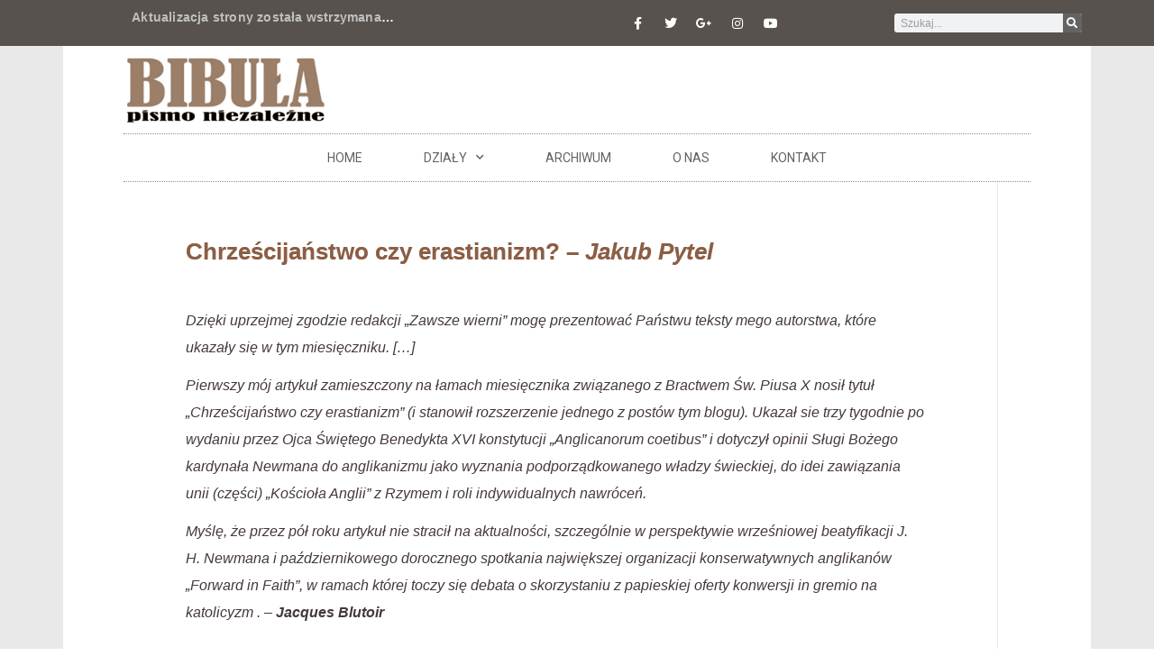

--- FILE ---
content_type: text/css
request_url: https://www.bibula.com/wordpress/wp-content/uploads/elementor/css/post-124251.css?ver=1741019699
body_size: 2482
content:
.elementor-124251 .elementor-element.elementor-element-4ec0854f:not(.elementor-motion-effects-element-type-background), .elementor-124251 .elementor-element.elementor-element-4ec0854f > .elementor-motion-effects-container > .elementor-motion-effects-layer{background-color:var( --e-global-color-e2fa583 );}.elementor-124251 .elementor-element.elementor-element-4ec0854f{transition:background 0.3s, border 0.3s, border-radius 0.3s, box-shadow 0.3s;margin-top:0px;margin-bottom:0px;}.elementor-124251 .elementor-element.elementor-element-4ec0854f > .elementor-background-overlay{transition:background 0.3s, border-radius 0.3s, opacity 0.3s;}.elementor-124251 .elementor-element.elementor-element-d363ea1:not(.elementor-motion-effects-element-type-background) > .elementor-widget-wrap, .elementor-124251 .elementor-element.elementor-element-d363ea1 > .elementor-widget-wrap > .elementor-motion-effects-container > .elementor-motion-effects-layer{background-color:var( --e-global-color-01e054f );}.elementor-124251 .elementor-element.elementor-element-d363ea1 > .elementor-element-populated{transition:background 0.3s, border 0.3s, border-radius 0.3s, box-shadow 0.3s;}.elementor-124251 .elementor-element.elementor-element-d363ea1 > .elementor-element-populated > .elementor-background-overlay{transition:background 0.3s, border-radius 0.3s, opacity 0.3s;}.elementor-124251 .elementor-element.elementor-element-3785ed8c:not(.elementor-motion-effects-element-type-background) > .elementor-widget-wrap, .elementor-124251 .elementor-element.elementor-element-3785ed8c > .elementor-widget-wrap > .elementor-motion-effects-container > .elementor-motion-effects-layer{background-color:var( --e-global-color-01e054f );}.elementor-124251 .elementor-element.elementor-element-3785ed8c > .elementor-element-populated{transition:background 0.3s, border 0.3s, border-radius 0.3s, box-shadow 0.3s;margin:-1px -1px -1px -1px;--e-column-margin-right:-1px;--e-column-margin-left:-1px;padding:63px 80px 52px 80px;}.elementor-124251 .elementor-element.elementor-element-3785ed8c > .elementor-element-populated > .elementor-background-overlay{transition:background 0.3s, border-radius 0.3s, opacity 0.3s;}.elementor-widget-theme-post-title .elementor-heading-title{font-family:var( --e-global-typography-primary-font-family ), Sans-serif;font-size:var( --e-global-typography-primary-font-size );font-weight:var( --e-global-typography-primary-font-weight );color:var( --e-global-color-primary );}.elementor-124251 .elementor-element.elementor-element-5cacb161 .elementor-heading-title{font-family:"Helvetica", Sans-serif;font-size:26px;font-weight:600;line-height:1.1em;text-shadow:0px 0px 0px rgba(0,0,0,0.3);color:#8D5E43;}.elementor-widget-theme-post-excerpt .elementor-widget-container{color:var( --e-global-color-text );font-family:var( --e-global-typography-text-font-family ), Sans-serif;font-size:var( --e-global-typography-text-font-size );font-weight:var( --e-global-typography-text-font-weight );}.elementor-124251 .elementor-element.elementor-element-5e4f9ac7 > .elementor-widget-container{margin:30px 0px 30px 0px;}.elementor-124251 .elementor-element.elementor-element-5e4f9ac7 .elementor-widget-container{color:#54595f;font-size:19px;font-weight:500;line-height:1.8em;}.elementor-widget-theme-post-featured-image .widget-image-caption{color:var( --e-global-color-text );font-family:var( --e-global-typography-text-font-family ), Sans-serif;font-size:var( --e-global-typography-text-font-size );font-weight:var( --e-global-typography-text-font-weight );}.elementor-124251 .elementor-element.elementor-element-eb10aad{--spacer-size:10px;}.elementor-widget-theme-post-content{color:var( --e-global-color-text );font-family:var( --e-global-typography-text-font-family ), Sans-serif;font-size:var( --e-global-typography-text-font-size );font-weight:var( --e-global-typography-text-font-weight );}.elementor-124251 .elementor-element.elementor-element-65e8c6c3 > .elementor-widget-container{margin:0px 0px 0px 0px;padding:14px 0px 0px 0px;}.elementor-124251 .elementor-element.elementor-element-65e8c6c3{color:#453939;font-family:"Arial", Sans-serif;font-size:16px;font-weight:500;line-height:1.9em;}.elementor-widget-heading .elementor-heading-title{font-family:var( --e-global-typography-primary-font-family ), Sans-serif;font-size:var( --e-global-typography-primary-font-size );font-weight:var( --e-global-typography-primary-font-weight );color:var( --e-global-color-primary );}.elementor-124251 .elementor-element.elementor-element-7eb54021{text-align:left;}.elementor-124251 .elementor-element.elementor-element-7eb54021 .elementor-heading-title{font-family:"Armata", Sans-serif;font-size:13px;font-weight:400;color:var( --e-global-color-secondary );}.elementor-widget-text-editor{color:var( --e-global-color-text );font-family:var( --e-global-typography-text-font-family ), Sans-serif;font-size:var( --e-global-typography-text-font-size );font-weight:var( --e-global-typography-text-font-weight );}.elementor-widget-text-editor.elementor-drop-cap-view-stacked .elementor-drop-cap{background-color:var( --e-global-color-primary );}.elementor-widget-text-editor.elementor-drop-cap-view-framed .elementor-drop-cap, .elementor-widget-text-editor.elementor-drop-cap-view-default .elementor-drop-cap{color:var( --e-global-color-primary );border-color:var( --e-global-color-primary );}.elementor-124251 .elementor-element.elementor-element-ff9eb15{color:var( --e-global-color-secondary );font-family:"Helvetica", Sans-serif;font-size:13px;font-weight:400;}.elementor-124251 .elementor-element.elementor-element-4672ff23{--spacer-size:38px;}.elementor-widget-divider{--divider-color:var( --e-global-color-secondary );}.elementor-widget-divider .elementor-divider__text{color:var( --e-global-color-secondary );font-family:var( --e-global-typography-secondary-font-family ), Sans-serif;font-size:var( --e-global-typography-secondary-font-size );font-weight:var( --e-global-typography-secondary-font-weight );}.elementor-widget-divider.elementor-view-stacked .elementor-icon{background-color:var( --e-global-color-secondary );}.elementor-widget-divider.elementor-view-framed .elementor-icon, .elementor-widget-divider.elementor-view-default .elementor-icon{color:var( --e-global-color-secondary );border-color:var( --e-global-color-secondary );}.elementor-widget-divider.elementor-view-framed .elementor-icon, .elementor-widget-divider.elementor-view-default .elementor-icon svg{fill:var( --e-global-color-secondary );}.elementor-124251 .elementor-element.elementor-element-865c129{--divider-border-style:solid;--divider-color:#000;--divider-border-width:1px;}.elementor-124251 .elementor-element.elementor-element-865c129 .elementor-divider-separator{width:100%;}.elementor-124251 .elementor-element.elementor-element-865c129 .elementor-divider{padding-block-start:15px;padding-block-end:15px;}.elementor-124251 .elementor-element.elementor-element-123d7d7{--spacer-size:38px;}.elementor-widget-post-info .elementor-icon-list-item:not(:last-child):after{border-color:var( --e-global-color-text );}.elementor-widget-post-info .elementor-icon-list-icon i{color:var( --e-global-color-primary );}.elementor-widget-post-info .elementor-icon-list-icon svg{fill:var( --e-global-color-primary );}.elementor-widget-post-info .elementor-icon-list-text, .elementor-widget-post-info .elementor-icon-list-text a{color:var( --e-global-color-secondary );}.elementor-widget-post-info .elementor-icon-list-item{font-family:var( --e-global-typography-text-font-family ), Sans-serif;font-size:var( --e-global-typography-text-font-size );font-weight:var( --e-global-typography-text-font-weight );}.elementor-124251 .elementor-element.elementor-element-3177d83 > .elementor-widget-container{margin:-15px 0px 0px -10px;padding:15px 0px 5px 0px;border-style:dotted;border-width:1px 0px 1px 0px;border-color:#afafaf;}.elementor-124251 .elementor-element.elementor-element-3177d83 .elementor-icon-list-items:not(.elementor-inline-items) .elementor-icon-list-item:not(:last-child){padding-bottom:calc(0px/2);}.elementor-124251 .elementor-element.elementor-element-3177d83 .elementor-icon-list-items:not(.elementor-inline-items) .elementor-icon-list-item:not(:first-child){margin-top:calc(0px/2);}.elementor-124251 .elementor-element.elementor-element-3177d83 .elementor-icon-list-items.elementor-inline-items .elementor-icon-list-item{margin-right:calc(0px/2);margin-left:calc(0px/2);}.elementor-124251 .elementor-element.elementor-element-3177d83 .elementor-icon-list-items.elementor-inline-items{margin-right:calc(-0px/2);margin-left:calc(-0px/2);}body.rtl .elementor-124251 .elementor-element.elementor-element-3177d83 .elementor-icon-list-items.elementor-inline-items .elementor-icon-list-item:after{left:calc(-0px/2);}body:not(.rtl) .elementor-124251 .elementor-element.elementor-element-3177d83 .elementor-icon-list-items.elementor-inline-items .elementor-icon-list-item:after{right:calc(-0px/2);}.elementor-124251 .elementor-element.elementor-element-3177d83 .elementor-icon-list-icon i{color:#54595f;font-size:11px;}.elementor-124251 .elementor-element.elementor-element-3177d83 .elementor-icon-list-icon svg{fill:#54595f;--e-icon-list-icon-size:11px;}.elementor-124251 .elementor-element.elementor-element-3177d83 .elementor-icon-list-icon{width:11px;}body:not(.rtl) .elementor-124251 .elementor-element.elementor-element-3177d83 .elementor-icon-list-text{padding-left:11px;}body.rtl .elementor-124251 .elementor-element.elementor-element-3177d83 .elementor-icon-list-text{padding-right:11px;}.elementor-124251 .elementor-element.elementor-element-3177d83 .elementor-icon-list-text, .elementor-124251 .elementor-element.elementor-element-3177d83 .elementor-icon-list-text a{color:var( --e-global-color-secondary );}.elementor-124251 .elementor-element.elementor-element-3177d83 .elementor-icon-list-item{font-family:"Roboto", Sans-serif;font-size:12px;font-weight:300;}.elementor-124251 .elementor-element.elementor-element-bf37744 > .elementor-widget-container{margin:-15px 0px 0px 0px;padding:16px 0px 8px 0px;border-style:dotted;border-width:0px 0px 1px 0px;border-color:#afafaf;}.elementor-124251 .elementor-element.elementor-element-bf37744 .elementor-icon-list-items:not(.elementor-inline-items) .elementor-icon-list-item:not(:last-child){padding-bottom:calc(18px/2);}.elementor-124251 .elementor-element.elementor-element-bf37744 .elementor-icon-list-items:not(.elementor-inline-items) .elementor-icon-list-item:not(:first-child){margin-top:calc(18px/2);}.elementor-124251 .elementor-element.elementor-element-bf37744 .elementor-icon-list-items.elementor-inline-items .elementor-icon-list-item{margin-right:calc(18px/2);margin-left:calc(18px/2);}.elementor-124251 .elementor-element.elementor-element-bf37744 .elementor-icon-list-items.elementor-inline-items{margin-right:calc(-18px/2);margin-left:calc(-18px/2);}body.rtl .elementor-124251 .elementor-element.elementor-element-bf37744 .elementor-icon-list-items.elementor-inline-items .elementor-icon-list-item:after{left:calc(-18px/2);}body:not(.rtl) .elementor-124251 .elementor-element.elementor-element-bf37744 .elementor-icon-list-items.elementor-inline-items .elementor-icon-list-item:after{right:calc(-18px/2);}.elementor-124251 .elementor-element.elementor-element-bf37744 .elementor-icon-list-icon i{color:#54595f;font-size:11px;}.elementor-124251 .elementor-element.elementor-element-bf37744 .elementor-icon-list-icon svg{fill:#54595f;--e-icon-list-icon-size:11px;}.elementor-124251 .elementor-element.elementor-element-bf37744 .elementor-icon-list-icon{width:11px;}body:not(.rtl) .elementor-124251 .elementor-element.elementor-element-bf37744 .elementor-icon-list-text{padding-left:11px;}body.rtl .elementor-124251 .elementor-element.elementor-element-bf37744 .elementor-icon-list-text{padding-right:11px;}.elementor-124251 .elementor-element.elementor-element-bf37744 .elementor-icon-list-text, .elementor-124251 .elementor-element.elementor-element-bf37744 .elementor-icon-list-text a{color:var( --e-global-color-secondary );}.elementor-124251 .elementor-element.elementor-element-bf37744 .elementor-icon-list-item{font-family:"Roboto", Sans-serif;font-size:12px;font-weight:300;}.elementor-124251 .elementor-element.elementor-element-35ec14ba > .elementor-widget-container{margin:0px 0px 16px 0px;padding:-5px 0px 0px 0px;}.elementor-124251 .elementor-element.elementor-element-35ec14ba .elementor-icon-list-icon i{color:#7a7a7a;font-size:14px;}.elementor-124251 .elementor-element.elementor-element-35ec14ba .elementor-icon-list-icon svg{fill:#7a7a7a;--e-icon-list-icon-size:14px;}.elementor-124251 .elementor-element.elementor-element-35ec14ba .elementor-icon-list-icon{width:14px;}body:not(.rtl) .elementor-124251 .elementor-element.elementor-element-35ec14ba .elementor-icon-list-text{padding-left:9px;}body.rtl .elementor-124251 .elementor-element.elementor-element-35ec14ba .elementor-icon-list-text{padding-right:9px;}.elementor-124251 .elementor-element.elementor-element-35ec14ba .elementor-icon-list-text, .elementor-124251 .elementor-element.elementor-element-35ec14ba .elementor-icon-list-text a{color:var( --e-global-color-secondary );}.elementor-124251 .elementor-element.elementor-element-35ec14ba .elementor-icon-list-item{font-family:"Roboto", Sans-serif;font-size:12px;text-transform:uppercase;}.elementor-124251 .elementor-element.elementor-element-e29f049{--spacer-size:10px;}.elementor-124251 .elementor-element.elementor-element-1363074d > .elementor-widget-container{margin:0px 0px 0px 0px;padding:0px 0px 0px 0px;}.elementor-124251 .elementor-element.elementor-element-1363074d{--grid-side-margin:2px;--grid-column-gap:2px;--grid-row-gap:2px;}.elementor-124251 .elementor-element.elementor-element-1363074d .elementor-share-btn{font-size:calc(0.65px * 10);height:5em;}.elementor-124251 .elementor-element.elementor-element-1363074d .elementor-share-btn__icon{--e-share-buttons-icon-size:3.1em;}.elementor-124251 .elementor-element.elementor-element-1363074d .elementor-share-btn__title{text-transform:uppercase;}.elementor-124251 .elementor-element.elementor-element-40b68034{--divider-border-style:solid;--divider-color:#000;--divider-border-width:2px;}.elementor-124251 .elementor-element.elementor-element-40b68034 .elementor-divider-separator{width:100%;margin:0 auto;margin-center:0;}.elementor-124251 .elementor-element.elementor-element-40b68034 .elementor-divider{text-align:center;padding-block-start:15px;padding-block-end:15px;}.elementor-124251 .elementor-element.elementor-element-65b2a249{--divider-border-style:dotted;--divider-color:#afafaf;--divider-border-width:1px;}.elementor-124251 .elementor-element.elementor-element-65b2a249 .elementor-divider-separator{width:100%;}.elementor-124251 .elementor-element.elementor-element-65b2a249 .elementor-divider{padding-block-start:30px;padding-block-end:30px;}.elementor-124251 .elementor-element.elementor-element-2264120a:not(.elementor-motion-effects-element-type-background) > .elementor-widget-wrap, .elementor-124251 .elementor-element.elementor-element-2264120a > .elementor-widget-wrap > .elementor-motion-effects-container > .elementor-motion-effects-layer{background-color:var( --e-global-color-01e054f );}.elementor-124251 .elementor-element.elementor-element-2264120a > .elementor-element-populated{transition:background 0.3s, border 0.3s, border-radius 0.3s, box-shadow 0.3s;}.elementor-124251 .elementor-element.elementor-element-2264120a > .elementor-element-populated > .elementor-background-overlay{transition:background 0.3s, border-radius 0.3s, opacity 0.3s;}.elementor-124251 .elementor-element.elementor-element-5c7a8ab2:not(.elementor-motion-effects-element-type-background), .elementor-124251 .elementor-element.elementor-element-5c7a8ab2 > .elementor-motion-effects-container > .elementor-motion-effects-layer{background-color:var( --e-global-color-e2fa583 );}.elementor-124251 .elementor-element.elementor-element-5c7a8ab2{transition:background 0.3s, border 0.3s, border-radius 0.3s, box-shadow 0.3s;}.elementor-124251 .elementor-element.elementor-element-5c7a8ab2 > .elementor-background-overlay{transition:background 0.3s, border-radius 0.3s, opacity 0.3s;}.elementor-124251 .elementor-element.elementor-element-6acb9246:not(.elementor-motion-effects-element-type-background) > .elementor-widget-wrap, .elementor-124251 .elementor-element.elementor-element-6acb9246 > .elementor-widget-wrap > .elementor-motion-effects-container > .elementor-motion-effects-layer{background-color:var( --e-global-color-01e054f );}.elementor-124251 .elementor-element.elementor-element-6acb9246 > .elementor-element-populated{transition:background 0.3s, border 0.3s, border-radius 0.3s, box-shadow 0.3s;}.elementor-124251 .elementor-element.elementor-element-6acb9246 > .elementor-element-populated > .elementor-background-overlay{transition:background 0.3s, border-radius 0.3s, opacity 0.3s;}.elementor-124251 .elementor-element.elementor-element-7d96db85:not(.elementor-motion-effects-element-type-background), .elementor-124251 .elementor-element.elementor-element-7d96db85 > .elementor-motion-effects-container > .elementor-motion-effects-layer{background-color:var( --e-global-color-e2fa583 );}.elementor-124251 .elementor-element.elementor-element-7d96db85{transition:background 0.3s, border 0.3s, border-radius 0.3s, box-shadow 0.3s;}.elementor-124251 .elementor-element.elementor-element-7d96db85 > .elementor-background-overlay{transition:background 0.3s, border-radius 0.3s, opacity 0.3s;}.elementor-124251 .elementor-element.elementor-element-2451e737:not(.elementor-motion-effects-element-type-background) > .elementor-widget-wrap, .elementor-124251 .elementor-element.elementor-element-2451e737 > .elementor-widget-wrap > .elementor-motion-effects-container > .elementor-motion-effects-layer{background-color:var( --e-global-color-01e054f );}.elementor-124251 .elementor-element.elementor-element-2451e737 > .elementor-element-populated{transition:background 0.3s, border 0.3s, border-radius 0.3s, box-shadow 0.3s;}.elementor-124251 .elementor-element.elementor-element-2451e737 > .elementor-element-populated > .elementor-background-overlay{transition:background 0.3s, border-radius 0.3s, opacity 0.3s;}.elementor-124251 .elementor-element.elementor-element-b08bb2c:not(.elementor-motion-effects-element-type-background), .elementor-124251 .elementor-element.elementor-element-b08bb2c > .elementor-motion-effects-container > .elementor-motion-effects-layer{background-color:var( --e-global-color-e2fa583 );}.elementor-124251 .elementor-element.elementor-element-b08bb2c{transition:background 0.3s, border 0.3s, border-radius 0.3s, box-shadow 0.3s;}.elementor-124251 .elementor-element.elementor-element-b08bb2c > .elementor-background-overlay{transition:background 0.3s, border-radius 0.3s, opacity 0.3s;}.elementor-124251 .elementor-element.elementor-element-134cf22:not(.elementor-motion-effects-element-type-background) > .elementor-widget-wrap, .elementor-124251 .elementor-element.elementor-element-134cf22 > .elementor-widget-wrap > .elementor-motion-effects-container > .elementor-motion-effects-layer{background-color:var( --e-global-color-01e054f );}.elementor-124251 .elementor-element.elementor-element-134cf22 > .elementor-element-populated{transition:background 0.3s, border 0.3s, border-radius 0.3s, box-shadow 0.3s;}.elementor-124251 .elementor-element.elementor-element-134cf22 > .elementor-element-populated > .elementor-background-overlay{transition:background 0.3s, border-radius 0.3s, opacity 0.3s;}.elementor-124251 .elementor-element.elementor-element-96420ff{--spacer-size:29px;}.elementor-124251 .elementor-element.elementor-element-4adc2e4:not(.elementor-motion-effects-element-type-background) > .elementor-widget-wrap, .elementor-124251 .elementor-element.elementor-element-4adc2e4 > .elementor-widget-wrap > .elementor-motion-effects-container > .elementor-motion-effects-layer{background-color:var( --e-global-color-01e054f );}.elementor-124251 .elementor-element.elementor-element-4adc2e4 > .elementor-element-populated{transition:background 0.3s, border 0.3s, border-radius 0.3s, box-shadow 0.3s;}.elementor-124251 .elementor-element.elementor-element-4adc2e4 > .elementor-element-populated > .elementor-background-overlay{transition:background 0.3s, border-radius 0.3s, opacity 0.3s;}body.elementor-page-124251{padding:0px 0px 0px 0px;}@media(max-width:1024px){.elementor-widget-theme-post-title .elementor-heading-title{font-size:var( --e-global-typography-primary-font-size );}.elementor-widget-theme-post-excerpt .elementor-widget-container{font-size:var( --e-global-typography-text-font-size );}.elementor-widget-theme-post-featured-image .widget-image-caption{font-size:var( --e-global-typography-text-font-size );}.elementor-widget-theme-post-content{font-size:var( --e-global-typography-text-font-size );}.elementor-widget-heading .elementor-heading-title{font-size:var( --e-global-typography-primary-font-size );}.elementor-widget-text-editor{font-size:var( --e-global-typography-text-font-size );}.elementor-widget-divider .elementor-divider__text{font-size:var( --e-global-typography-secondary-font-size );}.elementor-widget-post-info .elementor-icon-list-item{font-size:var( --e-global-typography-text-font-size );} .elementor-124251 .elementor-element.elementor-element-1363074d{--grid-side-margin:2px;--grid-column-gap:2px;--grid-row-gap:17px;--grid-bottom-margin:17px;}}@media(min-width:768px){.elementor-124251 .elementor-element.elementor-element-d363ea1{width:5%;}.elementor-124251 .elementor-element.elementor-element-3785ed8c{width:86%;}.elementor-124251 .elementor-element.elementor-element-2264120a{width:9%;}.elementor-124251 .elementor-element.elementor-element-134cf22{width:5%;}.elementor-124251 .elementor-element.elementor-element-c681346{width:90%;}.elementor-124251 .elementor-element.elementor-element-4adc2e4{width:5%;}}@media(max-width:1024px) and (min-width:768px){.elementor-124251 .elementor-element.elementor-element-3785ed8c{width:100%;}}@media(max-width:767px){.elementor-124251 .elementor-element.elementor-element-4ec0854f{padding:0px 0px 0px 3px;}.elementor-124251 .elementor-element.elementor-element-d363ea1{width:2%;}.elementor-124251 .elementor-element.elementor-element-d363ea1 > .elementor-element-populated{margin:0px 0px 0px 0px;--e-column-margin-right:0px;--e-column-margin-left:0px;padding:0px 0px 0px 0px;}.elementor-124251 .elementor-element.elementor-element-3785ed8c{width:100%;}.elementor-124251 .elementor-element.elementor-element-3785ed8c > .elementor-element-populated{margin:0px 0px 0px 0px;--e-column-margin-right:0px;--e-column-margin-left:0px;padding:0px 0px 0px 12px;}.elementor-widget-theme-post-title .elementor-heading-title{font-size:var( --e-global-typography-primary-font-size );}.elementor-widget-theme-post-excerpt .elementor-widget-container{font-size:var( --e-global-typography-text-font-size );}.elementor-widget-theme-post-featured-image .widget-image-caption{font-size:var( --e-global-typography-text-font-size );}.elementor-widget-theme-post-content{font-size:var( --e-global-typography-text-font-size );}.elementor-widget-heading .elementor-heading-title{font-size:var( --e-global-typography-primary-font-size );}.elementor-widget-text-editor{font-size:var( --e-global-typography-text-font-size );}.elementor-widget-divider .elementor-divider__text{font-size:var( --e-global-typography-secondary-font-size );}.elementor-widget-post-info .elementor-icon-list-item{font-size:var( --e-global-typography-text-font-size );}.elementor-124251 .elementor-element.elementor-element-3177d83 .elementor-icon-list-items:not(.elementor-inline-items) .elementor-icon-list-item:not(:last-child){padding-bottom:calc(15px/2);}.elementor-124251 .elementor-element.elementor-element-3177d83 .elementor-icon-list-items:not(.elementor-inline-items) .elementor-icon-list-item:not(:first-child){margin-top:calc(15px/2);}.elementor-124251 .elementor-element.elementor-element-3177d83 .elementor-icon-list-items.elementor-inline-items .elementor-icon-list-item{margin-right:calc(15px/2);margin-left:calc(15px/2);}.elementor-124251 .elementor-element.elementor-element-3177d83 .elementor-icon-list-items.elementor-inline-items{margin-right:calc(-15px/2);margin-left:calc(-15px/2);}body.rtl .elementor-124251 .elementor-element.elementor-element-3177d83 .elementor-icon-list-items.elementor-inline-items .elementor-icon-list-item:after{left:calc(-15px/2);}body:not(.rtl) .elementor-124251 .elementor-element.elementor-element-3177d83 .elementor-icon-list-items.elementor-inline-items .elementor-icon-list-item:after{right:calc(-15px/2);}.elementor-124251 .elementor-element.elementor-element-3177d83 .elementor-icon-list-icon{width:16px;}.elementor-124251 .elementor-element.elementor-element-3177d83 .elementor-icon-list-icon i{font-size:16px;}.elementor-124251 .elementor-element.elementor-element-3177d83 .elementor-icon-list-icon svg{--e-icon-list-icon-size:16px;}.elementor-124251 .elementor-element.elementor-element-3177d83 .elementor-icon-list-item{line-height:27px;}.elementor-124251 .elementor-element.elementor-element-bf37744 .elementor-icon-list-items:not(.elementor-inline-items) .elementor-icon-list-item:not(:last-child){padding-bottom:calc(15px/2);}.elementor-124251 .elementor-element.elementor-element-bf37744 .elementor-icon-list-items:not(.elementor-inline-items) .elementor-icon-list-item:not(:first-child){margin-top:calc(15px/2);}.elementor-124251 .elementor-element.elementor-element-bf37744 .elementor-icon-list-items.elementor-inline-items .elementor-icon-list-item{margin-right:calc(15px/2);margin-left:calc(15px/2);}.elementor-124251 .elementor-element.elementor-element-bf37744 .elementor-icon-list-items.elementor-inline-items{margin-right:calc(-15px/2);margin-left:calc(-15px/2);}body.rtl .elementor-124251 .elementor-element.elementor-element-bf37744 .elementor-icon-list-items.elementor-inline-items .elementor-icon-list-item:after{left:calc(-15px/2);}body:not(.rtl) .elementor-124251 .elementor-element.elementor-element-bf37744 .elementor-icon-list-items.elementor-inline-items .elementor-icon-list-item:after{right:calc(-15px/2);}.elementor-124251 .elementor-element.elementor-element-bf37744 .elementor-icon-list-icon{width:16px;}.elementor-124251 .elementor-element.elementor-element-bf37744 .elementor-icon-list-icon i{font-size:16px;}.elementor-124251 .elementor-element.elementor-element-bf37744 .elementor-icon-list-icon svg{--e-icon-list-icon-size:16px;}.elementor-124251 .elementor-element.elementor-element-bf37744 .elementor-icon-list-item{line-height:27px;}.elementor-124251 .elementor-element.elementor-element-1363074d > .elementor-widget-container{margin:50px 50px 50px 50px;} .elementor-124251 .elementor-element.elementor-element-1363074d{--grid-side-margin:2px;--grid-column-gap:2px;--grid-row-gap:17px;--grid-bottom-margin:17px;}.elementor-124251 .elementor-element.elementor-element-1363074d{--grid-row-gap:17px;--grid-bottom-margin:17px;}.elementor-124251 .elementor-element.elementor-element-1363074d .elementor-share-btn{font-size:calc(0.7px * 10);height:4.8em;}.elementor-124251 .elementor-element.elementor-element-1363074d .elementor-share-btn__icon{--e-share-buttons-icon-size:3.1em;}}/* Start custom CSS for heading, class: .elementor-element-7eb54021 */.zrodlo {
	font-family: Arial,Verdana, Helvetica, sans-serif;
	font-size: 10px;
	font-weight: normal;
	text-decoration: none;
}


.zrodlo a:link {
	font-family: Arial,Verdana, Helvetica, sans-serif;
	font-size: 10px;
	font-weight: normal;
	text-decoration: none;
	color:#333;
}

.zrodlo a:hover {
	text-decoration: underline;
}/* End custom CSS */
/* Start custom CSS for column, class: .elementor-element-3785ed8c *//*****************************************
* Link do zrodla z poprzedniej wersji
*****************************************/

.zrodlo {
	font-family: Arial,Verdana, Helvetica, sans-serif;
	font-size: 12px;
	font-weight: normal;
	text-decoration: none;
	line-height: 1.5;
}


.zrodlo a:link {
	font-family: Arial,Verdana, Helvetica, sans-serif;
	font-size: 12px;
	font-weight: normal;
	text-decoration: underline dotted;
	color:#333;
}

.zrodlo a:hover {
	text-decoration: underline;
}


.podpis_sz {
	font-family: Arial,Verdana, Helvetica, sans-serif;
	font-size: 11px;
	font-weight: normal;
	text-decoration: none;
	line-height: 1.5;
}


.podpis_sz a:link {
	font-family: Arial,Verdana, Helvetica, sans-serif;
	font-size: 11px;
	font-weight: normal;
	text-decoration: none;
	color:#333;
}

.podpis_sz a:hover {
	text-decoration: underline;
}

.podpis-condensed {
  font-family: Arial, Verdana, Helvetica, sans-serif;
  font-size: 12px;
  line-height: 1.8;
  color: #808080;"
  /* font-weight: normal; - this is redundant as normal is the default value */
  /* text-decoration: none; - this is redundant as it only applies to links */
}

.podpis-condensed a {
  color: #333;
  /* font-family: Arial, Verdana, Helvetica, sans-serif; - this is redundant as it's inherited from the parent */
  /* font-size: 11px; - this is redundant as it's inherited from the parent */
  /* font-weight: normal; - this is redundant as normal is the default value and inherited from the parent */
  text-decoration: none;
}


blockquote {
	color:#666;
	background:#F4F4EC;
	padding:6px 14px;
	margin:18px 35px;
	border-right:1px solid #DDD;
	border-bottom:1px solid #DDD;
	}/* End custom CSS */
/* Start custom CSS */.p_underline {
	font-family: Arial,Verdana, Helvetica, sans-serif;
	font-weight: normal;
	text-decoration: none;
}

.p_underline a:link {
	font-family: Arial,Verdana, Helvetica, sans-serif;
	text-decoration: underline dotted;
}

.p_underline a:hover {
	text-decoration: underline;
}




.zrodlo {
	font-family: Arial,Verdana, Helvetica, sans-serif;
	font-size: 12px;
	font-weight: normal;
	text-decoration: none;
}

.zrodlo a:link {
	font-family: Arial,Verdana, Helvetica, sans-serif;
	font-size: 12px;
	font-weight: normal;
	text-decoration: underline dotted;
	color:#333;
}

.zrodlo a:hover {
	text-decoration: underline;
}



.podpis_sz {
	font-family: Arial,Verdana, Helvetica, sans-serif;
	font-size: 11px;
	font-weight: normal;
	text-decoration: none;
}

.podpis_sz a:link {
	font-family: Arial,Verdana, Helvetica, sans-serif;
	font-size: 11px;
	font-weight: normal;
	text-decoration: none;
	color:#333;
}



.podpis_sz2 {
	font-family: Arial,Verdana, Helvetica, sans-serif;
	font-size: 13px;
	font-weight: normal;
	text-decoration: none;
	line-height: 20px;   /* within paragraph */
}

.podpis_sz2 a:link {
	font-family: Arial,Verdana, Helvetica, sans-serif;
	font-size: 13px;
	font-weight: normal;
	text-decoration: none;
	color:#333;
	line-height: 20px;   /* within paragraph */
}

.podpis_sz2 a:hover {
	text-decoration: underline;
	line-height: 20px;   /* within paragraph */
}



blockquote {
	color:#666;
	background:#F4F4EC;
	padding:6px 14px;
	margin:18px 35px;
	border-right:1px solid #DDD;
	border-bottom:1px solid #DDD;
	}	


ul.wider li { padding: 10px 0px 10px; }
ol.wider li { padding: 10px 0px 10px; }/* End custom CSS */

--- FILE ---
content_type: text/javascript
request_url: https://www.bibula.com/wordpress/wp-content/plugins/elementor-pro/assets/js/webpack-pro.runtime.js?ver=3.21.3
body_size: 3657
content:
/*! elementor-pro - v3.21.0 - 20-05-2024 */
/******/ (() => { // webpackBootstrap
/******/ 	"use strict";
/******/ 	var __webpack_modules__ = ({});
/************************************************************************/
/******/ 	// The module cache
/******/ 	var __webpack_module_cache__ = {};
/******/ 	
/******/ 	// The require function
/******/ 	function __webpack_require__(moduleId) {
/******/ 		// Check if module is in cache
/******/ 		var cachedModule = __webpack_module_cache__[moduleId];
/******/ 		if (cachedModule !== undefined) {
/******/ 			return cachedModule.exports;
/******/ 		}
/******/ 		// Create a new module (and put it into the cache)
/******/ 		var module = __webpack_module_cache__[moduleId] = {
/******/ 			// no module.id needed
/******/ 			// no module.loaded needed
/******/ 			exports: {}
/******/ 		};
/******/ 	
/******/ 		// Execute the module function
/******/ 		__webpack_modules__[moduleId].call(module.exports, module, module.exports, __webpack_require__);
/******/ 	
/******/ 		// Return the exports of the module
/******/ 		return module.exports;
/******/ 	}
/******/ 	
/******/ 	// expose the modules object (__webpack_modules__)
/******/ 	__webpack_require__.m = __webpack_modules__;
/******/ 	
/************************************************************************/
/******/ 	/* webpack/runtime/chunk loaded */
/******/ 	(() => {
/******/ 		var deferred = [];
/******/ 		__webpack_require__.O = (result, chunkIds, fn, priority) => {
/******/ 			if(chunkIds) {
/******/ 				priority = priority || 0;
/******/ 				for(var i = deferred.length; i > 0 && deferred[i - 1][2] > priority; i--) deferred[i] = deferred[i - 1];
/******/ 				deferred[i] = [chunkIds, fn, priority];
/******/ 				return;
/******/ 			}
/******/ 			var notFulfilled = Infinity;
/******/ 			for (var i = 0; i < deferred.length; i++) {
/******/ 				var [chunkIds, fn, priority] = deferred[i];
/******/ 				var fulfilled = true;
/******/ 				for (var j = 0; j < chunkIds.length; j++) {
/******/ 					if ((priority & 1 === 0 || notFulfilled >= priority) && Object.keys(__webpack_require__.O).every((key) => (__webpack_require__.O[key](chunkIds[j])))) {
/******/ 						chunkIds.splice(j--, 1);
/******/ 					} else {
/******/ 						fulfilled = false;
/******/ 						if(priority < notFulfilled) notFulfilled = priority;
/******/ 					}
/******/ 				}
/******/ 				if(fulfilled) {
/******/ 					deferred.splice(i--, 1)
/******/ 					var r = fn();
/******/ 					if (r !== undefined) result = r;
/******/ 				}
/******/ 			}
/******/ 			return result;
/******/ 		};
/******/ 	})();
/******/ 	
/******/ 	/* webpack/runtime/ensure chunk */
/******/ 	(() => {
/******/ 		__webpack_require__.f = {};
/******/ 		// This file contains only the entry chunk.
/******/ 		// The chunk loading function for additional chunks
/******/ 		__webpack_require__.e = (chunkId) => {
/******/ 			return Promise.all(Object.keys(__webpack_require__.f).reduce((promises, key) => {
/******/ 				__webpack_require__.f[key](chunkId, promises);
/******/ 				return promises;
/******/ 			}, []));
/******/ 		};
/******/ 	})();
/******/ 	
/******/ 	/* webpack/runtime/get javascript chunk filename */
/******/ 	(() => {
/******/ 		// This function allow to reference async chunks
/******/ 		__webpack_require__.u = (chunkId) => {
/******/ 			// return url for filenames not based on template
/******/ 			if (chunkId === "code-highlight") return "" + chunkId + ".8b676d9a001f56fb77fa.bundle.js";
/******/ 			if (chunkId === "video-playlist") return "" + chunkId + ".964a12bbea2078517f07.bundle.js";
/******/ 			if (chunkId === "paypal-button") return "" + chunkId + ".3028ea98fc2e17fdfe8f.bundle.js";
/******/ 			if (chunkId === "vendors-node_modules_dompurify_dist_purify_js") return "98217e0c00e1f53421ef.bundle.js";
/******/ 			if (chunkId === "stripe-button") return "" + chunkId + ".b00915f9aec396f7b070.bundle.js";
/******/ 			if (chunkId === "progress-tracker") return "" + chunkId + ".3ec316715116e9087057.bundle.js";
/******/ 			if (chunkId === "animated-headline") return "" + chunkId + ".e4c2ed3934d0df18c40a.bundle.js";
/******/ 			if (chunkId === "media-carousel") return "" + chunkId + ".d8417210e0b731dd32b8.bundle.js";
/******/ 			if (chunkId === "carousel") return "" + chunkId + ".998a291abf70435fd698.bundle.js";
/******/ 			if (chunkId === "countdown") return "" + chunkId + ".60cf02eaf22d71d83f3d.bundle.js";
/******/ 			if (chunkId === "hotspot") return "" + chunkId + ".70886883c622dd8d5eb2.bundle.js";
/******/ 			if (chunkId === "form") return "form.efd3434e4ecbe4dd5fc6.bundle.js";
/******/ 			if (chunkId === "gallery") return "" + chunkId + ".805130d33e18cb04635f.bundle.js";
/******/ 			if (chunkId === "lottie") return "" + chunkId + ".a00fda0bbf10f9b99eae.bundle.js";
/******/ 			if (chunkId === "nav-menu") return "" + chunkId + ".ad2c1632628f619ad9e9.bundle.js";
/******/ 			if (chunkId === "popup") return "" + chunkId + ".1f90f6cfd0d44ef28772.bundle.js";
/******/ 			if (chunkId === "load-more") return "" + chunkId + ".ad89e46f2f6bfd9c27e8.bundle.js";
/******/ 			if (chunkId === "posts") return "" + chunkId + ".5d2d70b1d6918b6d8205.bundle.js";
/******/ 			if (chunkId === "portfolio") return "" + chunkId + ".9a52c1f0953359d74119.bundle.js";
/******/ 			if (chunkId === "share-buttons") return "" + chunkId + ".58e0fcb000aa02df3f24.bundle.js";
/******/ 			if (chunkId === "slides") return "" + chunkId + ".3b185c687f9167dfae0c.bundle.js";
/******/ 			if (chunkId === "social") return "" + chunkId + ".deeefd0e3641200f8239.bundle.js";
/******/ 			if (chunkId === "table-of-contents") return "" + chunkId + ".e67f9eaf44032e14dc57.bundle.js";
/******/ 			if (chunkId === "archive-posts") return "" + chunkId + ".0aae8c3bd7d196797b6c.bundle.js";
/******/ 			if (chunkId === "search-form") return "" + chunkId + ".4beabae7f0e0a3129ef7.bundle.js";
/******/ 			if (chunkId === "woocommerce-menu-cart") return "" + chunkId + ".010ec7298aee1fcdc2ea.bundle.js";
/******/ 			if (chunkId === "woocommerce-purchase-summary") return "" + chunkId + ".8d56a92f38ab4fc4575f.bundle.js";
/******/ 			if (chunkId === "woocommerce-checkout-page") return "" + chunkId + ".9b1242f2568f94bb8d5c.bundle.js";
/******/ 			if (chunkId === "woocommerce-cart") return "" + chunkId + ".73c6990b0b1a1ea18220.bundle.js";
/******/ 			if (chunkId === "woocommerce-my-account") return "" + chunkId + ".6509f179e93231fa2b6a.bundle.js";
/******/ 			if (chunkId === "woocommerce-notices") return "" + chunkId + ".d8c0850de1984ac89f33.bundle.js";
/******/ 			if (chunkId === "product-add-to-cart") return "" + chunkId + ".e099bc90899376d00959.bundle.js";
/******/ 			if (chunkId === "loop") return "loop.27d8ba43536f8b76ca41.bundle.js";
/******/ 			if (chunkId === "loop-carousel") return "" + chunkId + ".827a11bd7f1b0343de42.bundle.js";
/******/ 			if (chunkId === "ajax-pagination") return "" + chunkId + ".bc400e6cb24a14a2ea97.bundle.js";
/******/ 			if (chunkId === "mega-menu") return "" + chunkId + ".5eea2dda8d43e4430297.bundle.js";
/******/ 			if (chunkId === "mega-menu-stretch-content") return "" + chunkId + ".4648b25d00c1f94cec4e.bundle.js";
/******/ 			if (chunkId === "menu-title-keyboard-handler") return "" + chunkId + ".255f6b16a2f292e5c260.bundle.js";
/******/ 			if (chunkId === "nested-carousel") return "" + chunkId + ".a6b8a103e170cb2de9a4.bundle.js";
/******/ 			if (chunkId === "taxonomy-filter") return "" + chunkId + ".9d41aac2f76c01cfdb42.bundle.js";
/******/ 			// return url for filenames based on template
/******/ 			return undefined;
/******/ 		};
/******/ 	})();
/******/ 	
/******/ 	/* webpack/runtime/global */
/******/ 	(() => {
/******/ 		__webpack_require__.g = (function() {
/******/ 			if (typeof globalThis === 'object') return globalThis;
/******/ 			try {
/******/ 				return this || new Function('return this')();
/******/ 			} catch (e) {
/******/ 				if (typeof window === 'object') return window;
/******/ 			}
/******/ 		})();
/******/ 	})();
/******/ 	
/******/ 	/* webpack/runtime/hasOwnProperty shorthand */
/******/ 	(() => {
/******/ 		__webpack_require__.o = (obj, prop) => (Object.prototype.hasOwnProperty.call(obj, prop))
/******/ 	})();
/******/ 	
/******/ 	/* webpack/runtime/load script */
/******/ 	(() => {
/******/ 		var inProgress = {};
/******/ 		var dataWebpackPrefix = "elementor-pro:";
/******/ 		// loadScript function to load a script via script tag
/******/ 		__webpack_require__.l = (url, done, key, chunkId) => {
/******/ 			if(inProgress[url]) { inProgress[url].push(done); return; }
/******/ 			var script, needAttach;
/******/ 			if(key !== undefined) {
/******/ 				var scripts = document.getElementsByTagName("script");
/******/ 				for(var i = 0; i < scripts.length; i++) {
/******/ 					var s = scripts[i];
/******/ 					if(s.getAttribute("src") == url || s.getAttribute("data-webpack") == dataWebpackPrefix + key) { script = s; break; }
/******/ 				}
/******/ 			}
/******/ 			if(!script) {
/******/ 				needAttach = true;
/******/ 				script = document.createElement('script');
/******/ 		
/******/ 				script.charset = 'utf-8';
/******/ 				script.timeout = 120;
/******/ 				if (__webpack_require__.nc) {
/******/ 					script.setAttribute("nonce", __webpack_require__.nc);
/******/ 				}
/******/ 				script.setAttribute("data-webpack", dataWebpackPrefix + key);
/******/ 		
/******/ 				script.src = url;
/******/ 			}
/******/ 			inProgress[url] = [done];
/******/ 			var onScriptComplete = (prev, event) => {
/******/ 				// avoid mem leaks in IE.
/******/ 				script.onerror = script.onload = null;
/******/ 				clearTimeout(timeout);
/******/ 				var doneFns = inProgress[url];
/******/ 				delete inProgress[url];
/******/ 				script.parentNode && script.parentNode.removeChild(script);
/******/ 				doneFns && doneFns.forEach((fn) => (fn(event)));
/******/ 				if(prev) return prev(event);
/******/ 			}
/******/ 			var timeout = setTimeout(onScriptComplete.bind(null, undefined, { type: 'timeout', target: script }), 120000);
/******/ 			script.onerror = onScriptComplete.bind(null, script.onerror);
/******/ 			script.onload = onScriptComplete.bind(null, script.onload);
/******/ 			needAttach && document.head.appendChild(script);
/******/ 		};
/******/ 	})();
/******/ 	
/******/ 	/* webpack/runtime/publicPath */
/******/ 	(() => {
/******/ 		var scriptUrl;
/******/ 		if (__webpack_require__.g.importScripts) scriptUrl = __webpack_require__.g.location + "";
/******/ 		var document = __webpack_require__.g.document;
/******/ 		if (!scriptUrl && document) {
/******/ 			if (document.currentScript)
/******/ 				scriptUrl = document.currentScript.src;
/******/ 			if (!scriptUrl) {
/******/ 				var scripts = document.getElementsByTagName("script");
/******/ 				if(scripts.length) {
/******/ 					var i = scripts.length - 1;
/******/ 					while (i > -1 && !scriptUrl) scriptUrl = scripts[i--].src;
/******/ 				}
/******/ 			}
/******/ 		}
/******/ 		// When supporting browsers where an automatic publicPath is not supported you must specify an output.publicPath manually via configuration
/******/ 		// or pass an empty string ("") and set the __webpack_public_path__ variable from your code to use your own logic.
/******/ 		if (!scriptUrl) throw new Error("Automatic publicPath is not supported in this browser");
/******/ 		scriptUrl = scriptUrl.replace(/#.*$/, "").replace(/\?.*$/, "").replace(/\/[^\/]+$/, "/");
/******/ 		__webpack_require__.p = scriptUrl;
/******/ 	})();
/******/ 	
/******/ 	/* webpack/runtime/jsonp chunk loading */
/******/ 	(() => {
/******/ 		// no baseURI
/******/ 		
/******/ 		// object to store loaded and loading chunks
/******/ 		// undefined = chunk not loaded, null = chunk preloaded/prefetched
/******/ 		// [resolve, reject, Promise] = chunk loading, 0 = chunk loaded
/******/ 		var installedChunks = {
/******/ 			"webpack-pro.runtime": 0
/******/ 		};
/******/ 		
/******/ 		__webpack_require__.f.j = (chunkId, promises) => {
/******/ 				// JSONP chunk loading for javascript
/******/ 				var installedChunkData = __webpack_require__.o(installedChunks, chunkId) ? installedChunks[chunkId] : undefined;
/******/ 				if(installedChunkData !== 0) { // 0 means "already installed".
/******/ 		
/******/ 					// a Promise means "currently loading".
/******/ 					if(installedChunkData) {
/******/ 						promises.push(installedChunkData[2]);
/******/ 					} else {
/******/ 						if("webpack-pro.runtime" != chunkId) {
/******/ 							// setup Promise in chunk cache
/******/ 							var promise = new Promise((resolve, reject) => (installedChunkData = installedChunks[chunkId] = [resolve, reject]));
/******/ 							promises.push(installedChunkData[2] = promise);
/******/ 		
/******/ 							// start chunk loading
/******/ 							var url = __webpack_require__.p + __webpack_require__.u(chunkId);
/******/ 							// create error before stack unwound to get useful stacktrace later
/******/ 							var error = new Error();
/******/ 							var loadingEnded = (event) => {
/******/ 								if(__webpack_require__.o(installedChunks, chunkId)) {
/******/ 									installedChunkData = installedChunks[chunkId];
/******/ 									if(installedChunkData !== 0) installedChunks[chunkId] = undefined;
/******/ 									if(installedChunkData) {
/******/ 										var errorType = event && (event.type === 'load' ? 'missing' : event.type);
/******/ 										var realSrc = event && event.target && event.target.src;
/******/ 										error.message = 'Loading chunk ' + chunkId + ' failed.\n(' + errorType + ': ' + realSrc + ')';
/******/ 										error.name = 'ChunkLoadError';
/******/ 										error.type = errorType;
/******/ 										error.request = realSrc;
/******/ 										installedChunkData[1](error);
/******/ 									}
/******/ 								}
/******/ 							};
/******/ 							__webpack_require__.l(url, loadingEnded, "chunk-" + chunkId, chunkId);
/******/ 						} else installedChunks[chunkId] = 0;
/******/ 					}
/******/ 				}
/******/ 		};
/******/ 		
/******/ 		// no prefetching
/******/ 		
/******/ 		// no preloaded
/******/ 		
/******/ 		// no HMR
/******/ 		
/******/ 		// no HMR manifest
/******/ 		
/******/ 		__webpack_require__.O.j = (chunkId) => (installedChunks[chunkId] === 0);
/******/ 		
/******/ 		// install a JSONP callback for chunk loading
/******/ 		var webpackJsonpCallback = (parentChunkLoadingFunction, data) => {
/******/ 			var [chunkIds, moreModules, runtime] = data;
/******/ 			// add "moreModules" to the modules object,
/******/ 			// then flag all "chunkIds" as loaded and fire callback
/******/ 			var moduleId, chunkId, i = 0;
/******/ 			if(chunkIds.some((id) => (installedChunks[id] !== 0))) {
/******/ 				for(moduleId in moreModules) {
/******/ 					if(__webpack_require__.o(moreModules, moduleId)) {
/******/ 						__webpack_require__.m[moduleId] = moreModules[moduleId];
/******/ 					}
/******/ 				}
/******/ 				if(runtime) var result = runtime(__webpack_require__);
/******/ 			}
/******/ 			if(parentChunkLoadingFunction) parentChunkLoadingFunction(data);
/******/ 			for(;i < chunkIds.length; i++) {
/******/ 				chunkId = chunkIds[i];
/******/ 				if(__webpack_require__.o(installedChunks, chunkId) && installedChunks[chunkId]) {
/******/ 					installedChunks[chunkId][0]();
/******/ 				}
/******/ 				installedChunks[chunkId] = 0;
/******/ 			}
/******/ 			return __webpack_require__.O(result);
/******/ 		}
/******/ 		
/******/ 		var chunkLoadingGlobal = self["webpackChunkelementor_pro"] = self["webpackChunkelementor_pro"] || [];
/******/ 		chunkLoadingGlobal.forEach(webpackJsonpCallback.bind(null, 0));
/******/ 		chunkLoadingGlobal.push = webpackJsonpCallback.bind(null, chunkLoadingGlobal.push.bind(chunkLoadingGlobal));
/******/ 	})();
/******/ 	
/************************************************************************/
/******/ 	
/******/ 	
/******/ })()
;
//# sourceMappingURL=webpack-pro.runtime.js.map